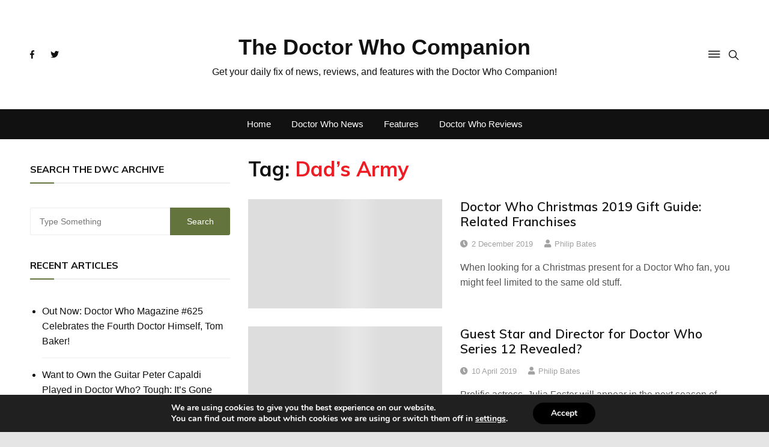

--- FILE ---
content_type: text/html; charset=utf-8
request_url: https://www.google.com/recaptcha/api2/aframe
body_size: 266
content:
<!DOCTYPE HTML><html><head><meta http-equiv="content-type" content="text/html; charset=UTF-8"></head><body><script nonce="TR9cxdJVtmfoINgchyHRJQ">/** Anti-fraud and anti-abuse applications only. See google.com/recaptcha */ try{var clients={'sodar':'https://pagead2.googlesyndication.com/pagead/sodar?'};window.addEventListener("message",function(a){try{if(a.source===window.parent){var b=JSON.parse(a.data);var c=clients[b['id']];if(c){var d=document.createElement('img');d.src=c+b['params']+'&rc='+(localStorage.getItem("rc::a")?sessionStorage.getItem("rc::b"):"");window.document.body.appendChild(d);sessionStorage.setItem("rc::e",parseInt(sessionStorage.getItem("rc::e")||0)+1);localStorage.setItem("rc::h",'1768967156633');}}}catch(b){}});window.parent.postMessage("_grecaptcha_ready", "*");}catch(b){}</script></body></html>